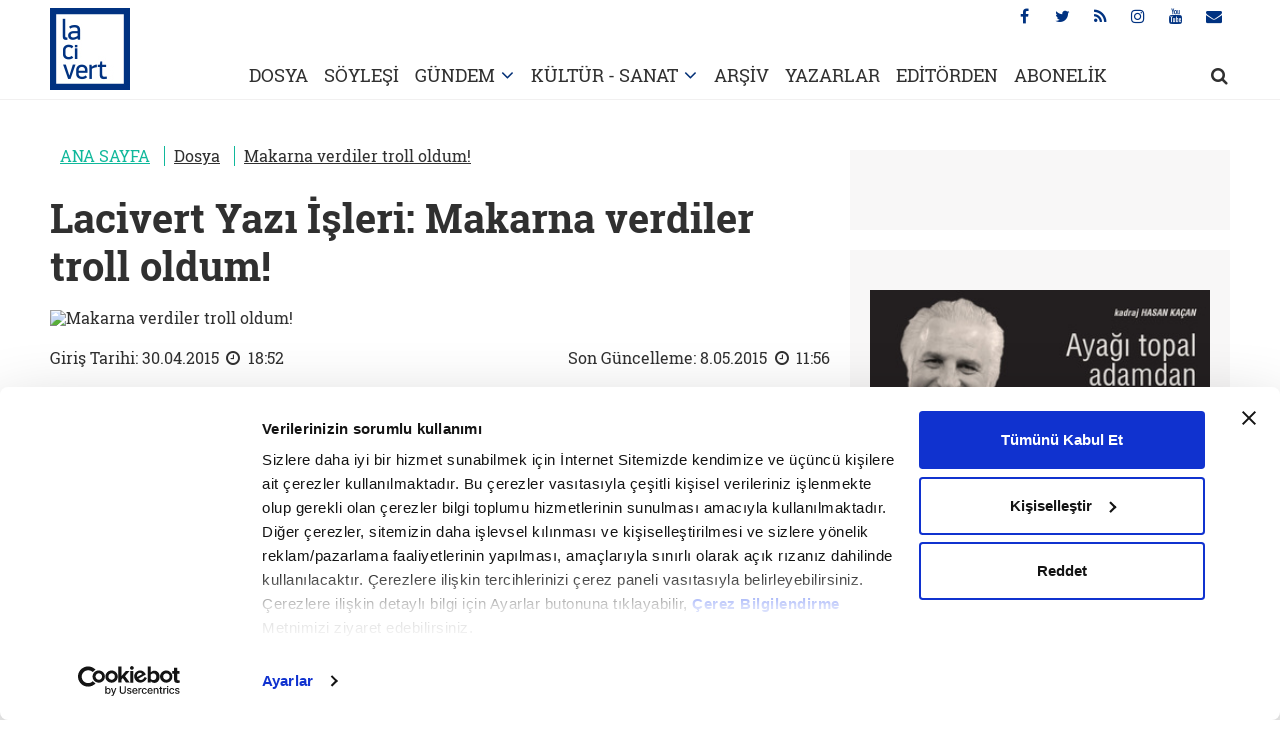

--- FILE ---
content_type: text/html; charset=utf-8
request_url: https://www.lacivertdergi.com/dosya/2015/04/30/makarna-verdiler-troll-oldum
body_size: 17326
content:
<!DOCTYPE html>
<html lang="tr">
<head>
    <meta charset="utf-8">
    <meta name="viewport" content="width=device-width, initial-scale=1.0, maximum-scale=1.0, user-scalable=0" />
    <link rel="dns-prefetch" href="//ia.tmgrup.com.tr">
    <link rel="dns-prefetch" href="//i.tmgrup.com.tr">
    
<title>Makarna verdiler troll oldum! - Lacivert</title> 
 <meta name="Description" content="Mizahı cinsellik, küfür, muhaliflik gibi çizgilerle sınırlayınca diğer söylenenler olmamış gibi gözüküyor. Bu çok dayatmacı bir zihniyet." /> 
 <link rel="amphtml" href="https://www.lacivertdergi.com/dosya/2015/04/30/makarna-verdiler-troll-oldum/amp" /> 
 <meta name="twitter:card" content="summary_large_image" /> 
 <meta name="twitter:site" value="@lacivertdergi" /> 
<meta name="twitter:description" content="Mizahı cinsellik, küfür, muhaliflik gibi çizgilerle sınırlayınca diğer söylenenler olmamış gibi gözüküyor. Bu çok dayatmacı bir zihniyet." /> 
 <meta name="twitter:title" content="Makarna verdiler troll oldum!" /> 
 <meta name="twitter:url" value="https://www.lacivertdergi.com/dosya/2015/04/30/makarna-verdiler-troll-oldum" /> 
 <meta property="og:title" content="Makarna verdiler troll oldum!" /> 
 <meta property="og:type" content="article" /> 
 <meta property="og:site_name" content="lacivert" /> 
 <meta property="og:description" content="Mizahı cinsellik, küfür, muhaliflik gibi çizgilerle sınırlayınca diğer söylenenler olmamış gibi gözüküyor. Bu çok dayatmacı bir zihniyet." /> 
 <meta property="og:image:height" content="" /> 
 <meta property="og:image:width" content="" /> 
 <meta property="og:url" content="https://www.lacivertdergi.com/dosya/2015/04/30/makarna-verdiler-troll-oldum" /> 
 <link rel="canonical" href="https://www.lacivertdergi.com/dosya/2015/04/30/makarna-verdiler-troll-oldum" /> 
 <meta property="fb:pages" content="278556728973529" /> 

    <link rel="stylesheet" type="text/css" href="https://i.tmgrup.com.tr/lacivertdergi/site/v1/c/main.css?v=18393" />
    <script type="text/javascript" src="https://i.tmgrup.com.tr/lacivertdergi/site/v1/j/jquery-3.1.1.min.js?v=18393"></script>
    <script type="text/javascript" src="https://i.tmgrup.com.tr/lacivertdergi/site/v1/j/jquery.cookie.js?v=18393"></script>
    <script type="text/javascript" src="https://i.tmgrup.com.tr/lacivertdergi/site/v1/j/jquery-ui.min.js?v=18393"></script>
    <script type="text/javascript" src="https://i.tmgrup.com.tr/lacivertdergi/site/v1/j/main.js?v=18393"></script>
<link rel="SHORTCUT ICON" href="https://i.tmgrup.com.tr/lacivertdergi/site/v1/i/favicon.ico?v=18393" type="image/x-icon" />


<!-- HEAD DAC HEAD JS -->

<!-- HEAD DAC HEAD JS -->

<script type="text/javascript" src="https://i.tmgrup.com.tr/tmd-consent/j/tmdconsent-v2.2.js"></script>
    
    


        <script type="application/ld+json">
            {
            "@context":"https://schema.org",
            "@type":"NewsArticle",
            "inLanguage":"tr-TR",
            "genre":"news",
            "articleSection":"Dosya",
            "headline":"Makarna verdiler troll oldum!",
            "alternativeHeadline":"Makarna verdiler troll oldum!",
            "dateCreated":"2015-04-30T00:00:00+03:00",
            "datePublished":"2015-04-30T00:00:00+03:00",
            "dateModified":"2015-05-08T11:56:22+03:00",
            "image":{"@type":"ImageObject","url":	"","width":"800","height":"450"},
            "description":"Biz 100 yıldan fazladır kendimizi izah etmeye çalışıyoruz. Karşımızda ise 100 yıldır her tür gücü elinde tutan bir güruh var. Baskın karakterler. Mizah, tiyatro hepsi ellerinde. Fakat makul bir dilden anlamıyorlar. Bir anda kendilerine karşı mizahi bir dil oluşturunca şaşırdılar, buna hazırlıklı değillerdi. Hep onlar söyleyecek biz açıklayacağız, buna alışmışlar.",
            "articleBody":"Son zamanların en çok konuşulan ve güldüren ünlü trolleri, diğer bir ifadeyle Twitter fenomenleri Ölüm Var Hacı, Ömerico Vespucci, Timar, Makarnacı ve Detroitli Kızıl'ı Lacivert'in yuvarlak masa sohbetine konuk ettik. Birbirleriyle nasıl tanıştıklarından espri yaparken otosansür uygulayıp uygulamadıklarına kadar pek çok şeyi sorduk. Mizahın tek taraflı ele alınmasına karşı çıkan fenomenler, Twitter'da mizahın kaostan beslendiğini de itiraf ediyorlar. Gezici gençliğin Atatürk'le alay edemediğini, saldırarak, küfrederek mizah yapmanın daha kolay olduğunu söylüyorlar. Ak troll denenler sizler misiniz? ÖVH: Hayır, biz eski trollerdeniz. Hani Gezi'de bir anda ortaya çıkanlardan değil misiniz? ÖVH: Hayır, bizim çok evvelden trollük vukuatlarımız var. Önce Atatürk ile ilgili tweetler atarak başlamıştık. Timar'la beraber ceza alacak mıyız diye yapıyorduk. Hatta hatırlarsınız, Atatürk bir 'caps'de bilgisayar başında, 'İsmet, geçmişi nereden siliyorduk lan?' diyor. Bu capsler önce bizim cenahta yayıldı. İlk duyulan trollük hadisemiz ise şöyle oldu. 'TBMM'nin altında tünel açıyorlar, Atatürk'e ulaşacaklar' diye bir haber yaydık. Ve bu tweetleri olmayan bir habere dayandırdık. Haberin içinde Atatürk mermer bir yerde yatıyor filan diyor. Biz de bu haberle dalga geçiyorduk aslında. Ama bir hayli etki yaptı, Milletvekilleri çıkıp canlı yayında açıklama yaptı, sonra o gün 300 kadar kişi Anıtkabir'e yürüdü. Ama isminiz daha ziyade Gezi sonrası dönemde duyuldu değil mi? Timar: Biz Taksim'de Gezi zamanı gusül vaazı verdik. Bazı insanlar bunu o an anlayamadı, bazı insanlar bunun trollük olduğunu hiçbir zaman anlayamadı. İnsanlar çok korkmuştu, Taksim'i girilmez bir yer sanıyorlardı. Yurt dışında olan arkadaşlarımız ülke yanıyormuş diye bizi arıyorlardı. Biz de Taksim'e gittik, İhsan Eliaçık bir evvelki cuma, namaz kıldırmıştı. O hafta biz de gidip gusül vaazı verdik. Sonuçta TOMA var, su var, gusül neden olmasın dedik. Ne dediğimizi anlayınca 1000 kadar kişi bizi Kabataş'a kadar kovaladı. ÖVH: Bu hafta cumayı biz kıldıracağız diye bir laf da çıkarmıştık. Herkes bizi antikapitalist zannetti. Sonuç olarak beş Müslüman genç, en alevli dönemlerinde Taksim'e gittik ve bir şey olmadı, biraz da insanlara bunu göstermek istedik. Peki tanışıyor muydunuz hepiniz birbirinizle? ÖVH: Biz başlarda sadece Muvahhidzade ve Timar'la tanışıyorduk. Sonra zamanla tanıştık diğerleriyle. Sizi ne bir araya getirdi peki? Mesajınız nedir, neyi değiştirmek istiyorsunuz? Ömeriko: Biz 100 yıldan fazladır kendimizi izah etmeye çalışıyoruz. Karşımızda ise 100 yıldır her tür gücü elinde tutan bir güruh var. Baskın karakterler. Mizah, tiyatro hepsi ellerinde. Fakat makul bir dilden anlamıyorlar. Bir anda kendilerine karşı mizahi bir dil oluşturunca şaşırdılar, buna hazırlıklı değillerdi. Hep onlar söyleyecek biz açıklayacağız, buna alışmışlar. Makarnacı: Evet, yani bir anda gusül vaazı gibi bir şey çıkınca karşılarına ne yapacaklarını bilemediler. Şaka mı gerçek mi? ÖVH: Biz hep müdafaada kalmaya alışmışız. Bu alanda nasıl bir fark oluşturdunuz? Makarnacı: Bizden evvel mizah yapanlar vardı elbette. Belki bu derece dalga geçmiyorlardı. Bizim camia genellikle kaos durumlarında yapıcı olmaya çalışır. ÖVH: Bizim yaptığımız daha ziyade anlık olaylara tepki vermek. Gündeme dair durum tespiti, durum mizahı. Timar: Biz adeta kaostan besleniyoruz. :) Türkiye'de kaosun olmadığı gün yok gibi. Makarnacı: Malzeme var da bizde özgüven yoktu. ÖVH: İçinde bulunduğumuz mecra ile ilgili başka sıkıntılar var, özgüven yetmiyor. Sonuçta bir kimliğin arkasında yazıyorsun, bir sene sonra o kimliği kullanmak isteyecek misin? Her şey çok hızlı değişiyor, bu alanda da var olmak kolay değil. Timar: Ben mesela evde kendi kendime tweet atıyordum, fenomen olduğumu bilmiyordum, insanlar yazdıklarımı beğenmiş, benim bir fikrim yok. Eskiden caps vardı, şimdi vine var. Bu trendleri kim belirliyor, yurt dışı ile etkileşim nasıl? Ömeriko: Eskiden kırmızı şeritler vardı. 2010'dan sonra, şeritler arasına yazı yazılıyordu, sonra capse döndü. ÖVH: Sanal alemde her trend çok hızlı yayılıyor, bir bakıyorsunuz içindesiniz. Şu orantısız zekâları ile övülen, parlak Türkiye'nin harika geleceği Gezici gençlerin mizahı hakkında ne düşünüyorsunuz? Makarnacı: Komik bulduk, sloganik ve bayağı. Ömeriko: Saldırarak ve muhalif olarak mizah yapmak çok kolay. Biz din üzerinden mizah yapmıyoruz, küfür etmiyoruz, arada aklıma bazı şeyler geliyor ama yazmıyorum. Detroitli: Din üzerinden mizah yapmak için ille de din dışında olmaya gerek yok. Kendimizi eleştirdiğimiz çok oluyor, ninelerimiz, dedelerimiz bence malzeme bol. Ömeriko: Ama bunu yaptığımız zaman mahalle baskısı daha fazla, yanlış anlaşılmaya müsait. ÖVH: Ama Gezi'nin çocukları da Atatürk ile dalga geçemiyor. Bize dindar oldukları için mizah yapamıyor diyorlar, hâlbuki mizahı belli kalıba sokmuşsun ondan olmadığını düşünüyorsun. Twitter'a varana kadar Anadolu'da ne örnekler var. Geçen gün Trabzon'da bir tabela gördüm, gideceğimiz yerin tabelası için '200 m. geride' yazıyordu, bu başlı başına çok komik bir şey. Ömeriko: Bazen şöyle şeyler oluyor, hava durumu ile ilgili espri yapıyorum, insanlar tepki veriyor, hâlbuki orada niyet hava durumundan çıkan insan hallerini irdelemek. Makarnacı: Mizahı cinsellik, küfür, muhaliflik gibi çizgilerle sınırlayınca diğer söylenenler olmamış gibi gözüküyor. Bu çok dayatmacı bir zihniyet. ÖVH: Hani hep diyoruz ya bizim cenahta mizah dergileri satmıyor. Çizer az bir kere, düzenli dergi alıp okuma alışkanlığı yok. Belki de karikatür dergisi üzerinden mizah bizim yapımıza uygun değil. Espri yapamadığımız zamanlar da oluyor ama çizgi var, bir organizasyon eksikliği demek ki, sonuçta bu alanda da Asım Gültekin'in verdiği bir emek var. Oturmayan konuda problem nedir peki? Ömeriko: Bir nesilden diğer nesle bunu dert edecek, bir yerden bir yere getirecek insanlar olması gerekir. Biz çoğunlukla bu tarz konuları lüzumsuz bulduk. Bir pratiklik geliştiremedik. Timar: Ustura dergisi ilgisizlikten kapandı diye biliyorum. Mizahi açıdan güçlü olduklarını biliyorum. Biraz şöyle bir durum var, 90'larda çok güçsüzdük, çaresizlik vardı, espriyi güçsüz olanlar yapar. Şimdi güç bizde ama bu sefer de şöyle bir durum var, çok fazla üzerimize geliniyor. Güçsüzlük değil ama resmen elverişli bir ortam var. Toptan bir saldırı halindeyiz, bu da bize mizahi açıdan bir ivme kazandırıyor. Ama karikatür konusunda kendimizi geliştiremiyoruz. Siz mizah alanlarına sadece politik açıdan mı bakıyorsunuz, yani bir kriz çıkar biz de algı oluştururuz? Ömeriko: O kadar çok alanda yazıp çizdik ki, mesela bizim camiada bir türlü oturmayan kadın-erkek ilişkileri üzerine, evlilik mizahı yaptık. Hayatın her alanı üzerine söz söylüyoruz aslında, kendimizle de dalga geçiyoruz. Makarnacı: Bazen çok ahlakçı takipçiler oluyor ve her şeye tepki veriyorlar. Her yazdığımızı gerçeklik gibi görüyorlar. Twitter kapatıldığında ne yaptınız? Timar: Twitter kapatılınca ben şöyle bir tweet attım: 'Siz de her şeye muhalefet olmayın kardeşim. Biraz alttan alın ya. Adam sinirleniyor kapatıyor biz de arada kaynıyoruz.' ÖVH: Ben bi ara çok sevindim, mesaiye ara vermiş gibi. Sık sık AK Parti ile arası iyi olan fenomenler için para aldıkları söyleniyor, siz güçlü olanı mı gözetiyorsunuz? Makarnacı: Ben de ismimi buna göre koydum zaten. Bana makarna verdiler, troll oldum. ÖVH: Ben hâlâ fakirim, para verdilerse bana gelmedi. :) Detroitli: Bunu başka gençler yapınca devrimci çiçek çocuk oluyorlar, bizim çocuklar yapınca para almış oluyor. Sanki siyasi tercih yapmak suçmuş veya muhalif olanların siyasi tercihleri yokmuş gibi. Ömeriko: Gerçi artık bize Ak troll diyen bir cemaatçiler kaldı, onların da mizah yeteneği çok gelişkin değil. Makarnacı: Makarna, kömür nerede, ben orada. Budur yani. Mizah dergilerinde uzun soluklu işlere, düzenli bir şeylere el atmayı düşünüyor musunuz? ÖVH: Biz uzun metinde kötüyüz, düzenli olamayabiliriz. Timar: Parti para veriyor ya, çalışıp ne yapalım? Makarnacı: Zorunda olmak orijinalliği yitirmeye sebep oluyor, şu kadar saatte bu işi yapacaksın, zor bir şey. ÖVH: Biz mizah dergilerinden birkaçına aklımıza espri gelince söyleme sözü verdik. Görev bilinci bizi köreltir diyorsunuz yani? ÖVH: Bizde çok anlık gelişiyor her şey. Bir gün At Pazarı'nda oturuyorduk, canımız sıkıldı, Süleyman Demirel öldü diye haber yaydık, başsağlığı diledik. NTV, CNN son dakika olarak girdi haberi. Ölmediğine dair açıklama yapıldı sonra. Bunlar çok anlık şeyler. Bu tarz trollükler Twitter'ın inandırıcılığını öldürdü ama Gezi zamanı tankın üzerinden geçtiği kızın görüntüsü gerçek ve saygın isimler tarafından RT edilmişti, bugün inanan olur mu bunlara? Timar: Şu an yapsak kimse inanmaz tabii. ÖVH: Ama biz Twitter'da bir tek böyle şeyler yapmıyoruz. Mesela o Rabia işaretini biz çizdik. Sarı siyah olan. Miting organizasyonuna ve insanların bilinçlenmesine sebep olduk, hatta Müslüman kardeşler bizimle iletişim kurdu. Sonra Zekeriya Öz hakkımızda dava açtı, devletin kaynağını terörist gruplara kullandırıyormuşuz diye. Yok canım, Zekeriya Öz de sizi mi trollemiş? ÖVH: Yok, maalesef bu gerçek. Mizah yapamadığınız alanları söylediniz, o alanlar neler? Timar: Somali üzerine mizah yapamazsınız mesela. Ciddi meselelerde ciddi tweetler atıyoruz. Ben Charlie Hebdo'da çok sinirlendim, tweet atamadım. ÖVH: Ben kaosu seviyorum. Küfür etmeden girişiyoruz bazen. Bazen bize mention atıyorlar, onu kim yapıyorsa tepki alacağını bile bile yapıyor. O tarz durumlarda birimiz RT yapıyor, diğerlerimiz de konuya giriyor. Ömeriko: Bilinip tanındıkça birileri bizden fikir önderi gibi davranmamızı bekliyor. Yok o öyle değil, bu böyle olmaz, toplumu yönlendirdiğimiz düşünülüyor. Tabii Detroitli Kızıl'ın Ekşi Sözlük'ten beri gelen bir otoritesi var, biraz daha kıdemli sayılır, sen hangi alanlardasın, tepki alıyor musun? Detroitli: Beni biraz kabullendiler galiba, Kemalist trollerle çok dalga geçiyorum ben, rahat rahat yazıyorum, bir şey de olmuyor. Otosansür var mı? Ömeriko: Benim kendi vicdanım var. Ama gelenekçi gruba da çok tepki vermem. Timar: Elalem ne der diye düşünmem. Ben zaten Çin'den geldim, cemaatte idim eskiden, sonra bir anda ortada kaldım, bazı şeyleri atlamışım. Mesela bir kere İsmailağa cemaatinin ismiyle dalga geçtim, pide salonu ismine benziyor diye. İsmailağa cemaatinin etkinliğinden haberim yoktu, böylece öğrenmiş oldum. AK Parti'yi eleştiriyor musunuz? Ömeriko: Biz dönemsel tepkiler vermiyoruz, reisi seviyoruz ama AK Parti saçmalarsa onu da eleştiririz. ÖVH: Bazen AK Partililerden de tepki aldığımız oluyor, karşıt diye. Biz kuru kuruya muhalif olmayı uygun bulmuyoruz. Eğer biri eleştirecekse benim eleştirmem daha doğru değil mi, en azından düşmanca davranmıyorum. Beni dikkate almak daha önemli olur. Timar: Bence biz her türlü takılıyoruz. Genellikle dinî konularda tepki alıyorum, siyasi meselelerde her şeyi yaptığım oldu, Erdoğan capsleri de yaptım. Çok teşekkür ederiz.",
            "keywords":"",
           "wordCount":"1520",
           "mainEntityOfPage":{"@type":"WebPage","@id":"https://www.lacivertdergi.com/dosya/2015/04/30/makarna-verdiler-troll-oldum"},
            "isFamilyFriendly":"True",
            "typicalAgeRange":"7-",
                  "author":{"@type":"Person", "url":"https://www.lacivertdergi.com", "name":"www.lacivertdergi.com"},
            "publishingPrinciples":"https://www.lacivertdergi.com/gizlilik-bildirimi",
            "publisher":{"@type":"Organization","name":"www.lacivertdergi.com","logo":{"@type":"ImageObject","url":"","width":"200","height":"60"}}
            }
        </script>
<script type="application/ld+json">
    {
    "@context":"https://schema.org"
    ,"@type":"Organization"
    ,"image":{"@type":"ImageObject","url":	"","width":"200","height":"60"}
    ,"url":"https://www.lacivertdergi.com"
    ,"sameAs":[""
    ,""]
    ,"name":"Lacivert Dergi"
    ,"address":
    {"@type":"PostalAddress"
    ,"addressLocality":""
    ,"addressCountry":"TR"
    ,"postalCode":""
    ,"streetAddress":""}
    ,"telephone":""
    ,"email":""
    ,"logo":""
    }
</script>




    <link rel="stylesheet" type="text/css" href="https://i.tmgrup.com.tr/lacivertdergi/site/v1/c/detail.css?v=18393" />
    <link rel="stylesheet" type="text/css" href="https://i.tmgrup.com.tr/lacivertdergi/site/v1/c/jquery-ui.css?v=18393" />

    


<script type="text/javascript">
var GlobalVariables = {
    Section: "dosya",
    PageType: "HaberDetay",
    HasMobile: false,
    ImageServer: "https://i.tmgrup.com.tr/lacivertdergi/site/v1",
    DateForUrl: "/2015/04/30",
    LazyLoadImage: "[data-uri]"
};
</script>

    


    <script type="text/javascript">
        if (typeof GlobalVariables === 'undefined')
            GlobalVariables = {};

            
                GlobalVariables.CustomDimensions = {
  "dimension1": "Dosya",
  "dimension2": "bdd7db98-ba84-4b60-b5ec-d12382dcaf2f",
  "dimension3": "30.04.2015",
  "dimension4": "Makarna verdiler troll oldum!",
  "dimension5": "HaberDetay",
  "dimension6": "00000000-0000-0000-0000-000000000000",
  "dimension7": "0",
  "dimension8": "08380730-9236-4239-b9f5-7c7279af8db7"
};
            

        if (typeof GlobalVariables.CustomDimensions === 'undefined')
            GlobalVariables.CustomDimensions = {};

        var _gaParams = {};
        _gaParams.hitType = "pageView";
        _gaParams.location = document.location.href;
        _gaParams.page = document.location.pathname + document.location.search;

        Object.keys(GlobalVariables.CustomDimensions).forEach(function (key) {
            _gaParams[key] = GlobalVariables.CustomDimensions[key];
        });

        try {
            if (typeof tmdCheckConsent === "undefined" || tmdCheckConsent('statistics')) {
                (function (i, s, o, g, r, a, m) {
                    i['GoogleAnalyticsObject'] = r; i[r] = i[r] || function () {
                        (i[r].q = i[r].q || []).push(arguments)
                    }, i[r].l = 1 * new Date(); a = s.createElement(o),
                        m = s.getElementsByTagName(o)[0]; a.async = 1; a.src = g; m.parentNode.insertBefore(a, m)
                })(window, document, 'script', '//www.google-analytics.com/analytics.js', 'ga');

                ga('create', 'UA-1193490-21', 'auto');
                ga('send', _gaParams);
            }
        }
        catch (e)
        {
            console.error(e);
        }
    </script>

    
    <script async src="https://www.googletagmanager.com/gtag/js?id=G-9NZ9C2K8E5"></script>
    <script>
        if (typeof GlobalVariables === 'undefined')
        GlobalVariables = {};

            
                GlobalVariables.CustomDimensions = {
  "dimension1": "Dosya",
  "dimension2": "bdd7db98-ba84-4b60-b5ec-d12382dcaf2f",
  "dimension3": "30.04.2015",
  "dimension4": "Makarna verdiler troll oldum!",
  "dimension5": "HaberDetay",
  "dimension6": "00000000-0000-0000-0000-000000000000",
  "dimension7": "0",
  "dimension8": "08380730-9236-4239-b9f5-7c7279af8db7"
};
            

        if (typeof GlobalVariables.CustomDimensions === 'undefined')
            GlobalVariables.CustomDimensions = {};

        window.dataLayer = window.dataLayer || [];
        function gtag() { dataLayer.push(arguments); }
        gtag('js', new Date());
        gtag('config', 'G-9NZ9C2K8E5', {
            'send_page_view': false
        });

        var _ga4TitleFilter = "";
        var _ga4DocumentTitle = "";

               _ga4DocumentTitle = document.title; 
        sendPageViewGA4(JSON.stringify(GlobalVariables.CustomDimensions) === JSON.stringify({}) ? null : GlobalVariables.CustomDimensions);      
        function sendPageViewGA4(customDimensions, url) {
            try {
                const pageViewData = {
                    'page_title': _ga4DocumentTitle,
                    'page_path': url || document.location.pathname + document.location.search,
                    'send_to': 'G-9NZ9C2K8E5'
                };

                if (customDimensions) {
                    for (let i = 1; i <= Object.keys(customDimensions).length; i++) {
                        pageViewData['cd' + i] = customDimensions['dimension' + i] || customDimensions['cd' + i] || '';
                    }
                }
                gtag('event', 'page_view', pageViewData);
            } catch (e) {
                console.error(e);
            }
        }
        function sendActionGA4(eventCategory, eventAction, eventLabel, value, cdList) {
            try {
                const actionData = {
                    'page_title': _ga4DocumentTitle,
                    'page_path': document.location.pathname + document.location.search,
                    'send_to': 'G-9NZ9C2K8E5',
                    'event_category': eventCategory,
                    'event_label': eventLabel
                };
                if (value !== undefined && value !== null) {
                    actionData['value'] = value;
                }
                if (cdList) {
                    for (let i = 1; i <= Object.keys(cdList).length; i++) {
                        actionData['cd' + i] = cdList[i] || '';
                    }
                }
                gtag('event', eventAction, actionData);
            } catch (e) {
                console.error(e);
            }
        }
    </script>

    
                    <script type="text/javascript">
                        <!--//--><![CDATA[//><!--
                         if(typeof tmdCheckConsent === 'undefined' || tmdCheckConsent('statistics')){ 
                        var gemiusIds = { Web: 'zUdF1KeP2Zyv33_d4mYMLmaz7AmZf1ALjAY6Ub2WbBz.U7', Mobile: 'zUdF1KeP2Zyv33_d4mYMLmaz7AmZf1ALjAY6Ub2WbBz.U7' };
                        var pp_gemius_identifier = (deviceInfo.isMobile ? gemiusIds.Mobile : gemiusIds.Web);
                        var gemius_disable_back_cache_hits = true;
                        // lines below shouldn't be edited
                        function gemius_pending(i) { window[i] = window[i] || function() {var x = window[i+'_pdata'] = window[i+'_pdata'] || []; x[x.length]=arguments;};};
                        gemius_pending('gemius_hit'); gemius_pending('gemius_event'); gemius_pending('pp_gemius_hit'); gemius_pending('pp_gemius_event');
                        (function(d,t) {try {var gt=d.createElement(t),s=d.getElementsByTagName(t)[0],l='http'+((location.protocol=='https:')?'s':''); gt.setAttribute('async','async');
                        gt.src=l+'://tr.hit.gemius.pl/xgemius.js'; s.parentNode.insertBefore(gt,s);} catch (e) {}})(document,'script'); } 
                        //--><!]]>
                    </script>
</head>
<body class="main">
    <div class="opacity-bg"></div>
    <header class="advertControlArea">
    <div class="container">
        <div class="row">
            <div class="col-sm-12">
                <h1 class="main-logo"><a href="/"><img src="https://i.tmgrup.com.tr/lacivertdergi/site/v1/i/lacivert-logo.jpg?v=18393" alt="Lacivert Dergi"></a></h1>
                <ul class="social-menu">
                    <li><a href="https://www.facebook.com/lacivertdergi" target="_blank"><i class="fa fa-facebook" aria-hidden="true"></i></a></li>
                    <li><a href="https://twitter.com/lacivert_dergi"  target="_blank"><i class="fa fa-twitter" aria-hidden="true"></i></a></li>
                    <li><a href="/rss-bilgi"  target="_blank"><i class="fa fa-rss" aria-hidden="true"></i></a></li>
                    <li><a href="https://www.instagram.com/lacivertdergi/"  target="_blank"><i class="fa fa-instagram" aria-hidden="true"></i></a></li>
                    <li><a href="https://www.youtube.com/channel/UCbsWUwZc8hM_WK3JIZE7gxQ"  target="_blank"><i class="fa fa-youtube" aria-hidden="true"></i></a></li>
                    <li title="Abone Ol"><a href="https://www.turkuvazabone.com/lacivert-dergisi.html"><i class="fa fa-envelope" aria-hidden="true"></i></a></li>
                </ul>
                <ul class="main-menu">

                    <li><a href="/dosya">DOSYA</a></li>

                    <li><a href="/soylesi">SÖYLEŞİ</a></li>

                    <li class="drop-arrow">
                        <a href="/gundem">GÜNDEM</a>
                        <div class="dropdown">
                            <div class="dropdown-content">
                                <a href="/gundem/turkiye">TÜRKİYE</a>
                                <a href="/gundem/dunya">DÜNYA HABER -PORTRE</a>
                                <a href="/gundem/makaleler">MAKALE</a>
                            </div>
                        </div>
                    </li>


                    <li class="drop-arrow">
                        <a href="/kultur">KÜLTÜR - SANAT</a>
                        <div class="dropdown">
                            <div class="dropdown-content">
                                <a href="/kultur/asabi-astrolog">ASABİ ASTROLOG</a>
                                <a href="/kultur/kitap">KİTAP</a>
                                <a href="/kultur/sinema">SİNEMA</a>
                            </div>
                        </div>
                    </li>
                    <li><a href="/arsiv">ARŞİV</a></li>
                    <li><a href="/yazarlar">YAZARLAR</a></li>

                        <li><a href="/editorden">EDİTÖRDEN</a></li>

                    <li><a href="https://www.turkuvazabone.com/" target="_blank">ABONELİK</a></li>
                    <li class="search">
                        <a href="javascript:;" onclick="setTimeout(function () { document.getElementById('txtHeaderSearch').focus(); },500)"><i class="fa fa-search" aria-hidden="true"></i></a>
                        <div class="search-content">
                            <div class="container">
                                <div class="row">
                                    <div class="col-sm-1"></div>
                                    <div class="col-sm-11">
                                        <div class="search-open">
                                            <input type="text" placeholder="Lacivert’te ara..." id="txtHeaderSearch" onkeydown="if(event.keyCode==13) HeaderQuickSearch();">
                                            <a href="javascript:;"><i class="fa fa-times" aria-hidden="true"></i></a>
                                        </div>
                                    </div>
                                </div>
                            </div>
                        </div>
                    </li>
                </ul>
                <a href="javascript:;" class="mobile-menu">
                    <i class="fa fa-bars" aria-hidden="true"></i>
                    <i class="fa fa-times" aria-hidden="true"></i>
                </a>
            </div>

        </div>
    </div>
</header>

    <div class="billBoardFrame">
        
    </div>

    
        <div class="container" id="infiniteContainer">
                <input id="hdNameForUrl" type="hidden" value="dosya" />
                <input type="hidden" name="CategoryId" value="f3779a4a-3299-4de3-b7f2-a28063457e8e" />



<div class="row detail" id="infiniteNews" data-index="1">
    <div class="col-md-8">
        <input type="hidden" name="CategoryId" value="f3779a4a-3299-4de3-b7f2-a28063457e8e" />
        <input type="hidden" name="ArticleTitle" value="Makarna verdiler troll oldum!" />
        <input type="hidden" name="ArticleId" value="bdd7db98-ba84-4b60-b5ec-d12382dcaf2f" />
        <input type="hidden" name="CategoryId" value="f3779a4a-3299-4de3-b7f2-a28063457e8e" />
        <input type="hidden" name="Url" value="/dosya/2015/04/30/makarna-verdiler-troll-oldum" />
        <input type="hidden" name="Section" value="dosya" />
        <div class="detail-left" id="divDetailNews" data-index="1" data-article-id="bdd7db98-ba84-4b60-b5ec-d12382dcaf2f">
            





    <script type="application/ld+json">
        {
        "@context": "https://schema.org",
        "@type": "BreadcrumbList",
        "itemListElement": [
            
                {
                "@type": "ListItem",
                "position": 1,
                "name": "ANA SAYFA",
                "item": "https://www.lacivertdergi.com/"
                }
            
                ,
            
                {
                "@type": "ListItem",
                "position": 2,
                "name": "Dosya",
                "item": "https://www.lacivertdergi.com/dosya"
                }
            
                ,
            
                {
                "@type": "ListItem",
                "position": 3,
                "name": "Makarna verdiler troll oldum!",
                "item": "https://www.lacivertdergi.com/dosya/2015/04/30/makarna-verdiler-troll-oldum"
                }
            
        ]
        }
    </script>
        <div class="breadcrumb ">
                            <span ><a href="https://www.lacivertdergi.com/" target="_self">ANA SAYFA</a></span>
                            <span ><a href="https://www.lacivertdergi.com/dosya" target="_self">Dosya</a></span>
                            <span ><a href="https://www.lacivertdergi.com/dosya/2015/04/30/makarna-verdiler-troll-oldum" target="_self">Makarna verdiler troll oldum!</a></span>
        </div>






            <h1 style="font-weight:700;">
            Lacivert Yazı İşleri: 
            Makarna verdiler troll oldum!  
            </h1>
            <div class="detail-image">
                        <picture>
                                                            <img class="lazyload" src="https://i.tmgrup.com.tr/i/i.gif" data-src="http://i.tmgrup.com.tr/lacivertdergi/2015/04/30/645x344/1430409305379.jpg" alt="Makarna verdiler troll oldum!">
                        </picture>

            </div>
            <div class="detail-news-date">
                <span>Giriş Tarihi: 30.04.2015 <i class="fa fa-clock-o fa-fw" aria-hidden="true"></i>  18:52</span>
                <span>Son Güncelleme: 8.05.2015 <i class="fa fa-clock-o fa-fw" aria-hidden="true"></i> 11:56</span>
            </div>
            <div class="detail-text-info">

                            <a href="/yazarlar/lacivert/arsiv">
                                Lacivert Yazı İşleri
                            </a>
                
                <span>SAYI:13<b>Mayıs 2015</b></span>
                
            </div>
            <div class="detail-text">
                



<div class="detai-social">
    <ul class="social-media">
        <li class="facebook">
            <a href="javascript:void(0);"
               data-type="facebook"
               data-url="/dosya/2015/04/30/makarna-verdiler-troll-oldum"
               data-title="Makarna verdiler troll oldum!"
               data-image=""
               onclick="SocialMediaShare(this)">
                <i class="fa fa-facebook" aria-hidden="true"></i>
            </a>
        </li>
        <li class="twitter">
            <a href="javascript:void(0);"
               data-type="twitter"
               data-url="/dosya/2015/04/30/makarna-verdiler-troll-oldum"
               data-title="Makarna verdiler troll oldum!"
               data-image=""
               onclick="SocialMediaShare(this)">
                <i class="fa fa-twitter" aria-hidden="true"></i>
            </a>
        </li>
       <li class="instagram">
            <a href="javascript:void(0);"
               data-url="/dosya/2015/04/30/makarna-verdiler-troll-oldum"
               data-type="instagram"
               data-title="Makarna verdiler troll oldum!"
               data-image=""
               onclick="SocialMediaShare(this)">
                <i class="fa fa-instagram" aria-hidden="true"></i>
            </a>
        </li>
        <li class="envelope">
            <a onclick="onForwardPopupClick(event)" href="javascript:;" class="mail" title="Arkadaşına Gönder">
                <i class="fa fa-envelope" aria-hidden="true"></i>
            </a>
        </li>
    </ul>
</div>







                
                <span class="detail-spot">
                    Biz 100 yıldan fazladır kendimizi izah etmeye çalışıyoruz. Karşımızda ise 100 yıldır her tür gücü elinde tutan bir güruh var. Baskın karakterler. Mizah, tiyatro hepsi ellerinde. Fakat makul bir dilden anlamıyorlar. Bir anda kendilerine karşı mizahi bir dil oluşturunca şaşırdılar, buna hazırlıklı değillerdi. Hep onlar söyleyecek biz açıklayacağız, buna alışmışlar.
                </span>

                <div style="text-align: justify;">Son zamanların en çok konuşulan ve güldüren ünlü trolleri, diğer bir ifadeyle <em>Twitter </em>fenomenleri Ölüm Var Hacı, Ömerico Vespucci, Timar, Makarnacı ve Detroitli Kızıl'ı <em>Lacivert</em>'in yuvarlak masa sohbetine konuk ettik. Birbirleriyle nasıl tanıştıklarından espri yaparken otosansür uygulayıp uygulamadıklarına kadar pek çok şeyi sorduk. Mizahın tek taraflı ele alınmasına karşı çıkan fenomenler, <em>Twitter</em>'da mizahın kaostan beslendiğini de itiraf ediyorlar. Gezici gençliğin Atatürk'le alay edemediğini, saldırarak, küfrederek mizah yapmanın daha kolay olduğunu söylüyorlar.</div>
<br />
<em><strong>Ak troll denenler sizler misiniz?</strong></em><br />
<br />
<em><strong>ÖVH</strong></em>: Hayır, biz eski trollerdeniz. <br />
<br />
<strong><em>Hani Gezi'de bir anda ortaya çıkanlardan değil misiniz?</em></strong><br />
<br />
<strong><em>ÖVH: </em></strong>Hayır, bizim çok evvelden trollük vukuatlarımız var. Önce Atatürk ile ilgili tweetler atarak başlamıştık. Timar'la beraber ceza alacak mıyız diye yapıyorduk. Hatta hatırlarsınız, Atatürk bir 'caps'de bilgisayar başında, "İsmet, geçmişi nereden siliyorduk lan?" diyor. Bu capsler önce bizim cenahta yayıldı. İlk duyulan trollük hadisemiz ise şöyle oldu. 'TBMM'nin altında tünel açıyorlar, Atatürk'e ulaşacaklar' diye bir haber yaydık. Ve bu tweetleri olmayan bir habere dayandırdık. Haberin içinde Atatürk mermer bir yerde yatıyor filan diyor. Biz de bu haberle dalga geçiyorduk aslında. Ama bir hayli etki yaptı, Milletvekilleri çıkıp canlı yayında açıklama yaptı, sonra o gün 300 kadar kişi Anıtkabir'e yürüdü. <br />
<br />
<strong><em>Ama isminiz daha ziyade Gezi sonrası dönemde duyuldu değil mi?</em></strong><br />
<br />
<strong><em>Timar: </em></strong>Biz Taksim'de Gezi zamanı gusül vaazı verdik. Bazı insanlar bunu o an anlayamadı, bazı insanlar bunun trollük olduğunu hiçbir zaman anlayamadı. İnsanlar çok korkmuştu, Taksim'i girilmez bir yer sanıyorlardı. Yurt dışında olan arkadaşlarımız ülke yanıyormuş diye bizi arıyorlardı. Biz de Taksim'e gittik, İhsan Eliaçık bir evvelki cuma, namaz kıldırmıştı. O hafta biz de gidip gusül vaazı verdik. Sonuçta TOMA var, su var, gusül neden olmasın dedik. Ne dediğimizi anlayınca 1000 kadar kişi bizi Kabataş'a kadar kovaladı. <br />
<br />
<strong><em>ÖVH</em></strong>: Bu hafta cumayı biz kıldıracağız diye bir laf da çıkarmıştık. Herkes bizi antikapitalist zannetti. Sonuç olarak beş Müslüman genç, en alevli dönemlerinde Taksim'e gittik ve bir şey olmadı, biraz da insanlara bunu göstermek istedik. <br />
<br />
<em><strong>Peki tanışıyor muydunuz hepiniz birbirinizle?</strong></em><br />
<strong><em><br />
ÖVH:</em></strong> Biz başlarda sadece Muvahhidzade ve Timar'la tanışıyorduk. Sonra zamanla tanıştık diğerleriyle.<br />
<br />
<strong><em>Sizi ne bir araya getirdi peki? Mesajınız nedir, neyi değiştirmek istiyorsunuz? </em></strong><br />
<br />
<strong><em>Ömeriko</em></strong>: Biz 100 yıldan fazladır kendimizi izah etmeye çalışıyoruz. Karşımızda ise 100 yıldır her tür gücü elinde tutan bir güruh var. Baskın karakterler. Mizah, tiyatro hepsi ellerinde. Fakat makul bir dilden anlamıyorlar. Bir anda kendilerine karşı mizahi bir dil oluşturunca şaşırdılar, buna hazırlıklı değillerdi. Hep onlar söyleyecek biz açıklayacağız, buna alışmışlar.<br />
<br />
<strong><em>Makarnacı</em></strong>: Evet, yani bir anda gusül vaazı gibi bir şey çıkınca karşılarına ne yapacaklarını bilemediler. Şaka mı gerçek mi?<br />
<br />
<em><strong>ÖVH</strong></em>: Biz hep müdafaada kalmaya alışmışız. <br />
<br />
<em><strong>Bu alanda nasıl bir fark oluşturdunuz?</strong></em><br />
<br />
<em><strong>Makarnacı</strong></em>: Bizden evvel mizah yapanlar vardı elbette. Belki bu derece dalga geçmiyorlardı. Bizim camia genellikle kaos durumlarında yapıcı olmaya çalışır. <br />
<br />
<strong><em>ÖVH</em></strong>: Bizim yaptığımız daha ziyade anlık olaylara tepki vermek. Gündeme dair durum tespiti, durum mizahı. <br />
<br />
<em><strong>Timar: </strong></em>Biz adeta kaostan besleniyoruz. :)<br />
<br />
<strong><em>Türkiye'de kaosun olmadığı gün yok gibi. </em></strong><br />
<br />
<strong><em>Makarnacı</em></strong>: Malzeme var da bizde özgüven yoktu.<br />
<br />
<em><strong>ÖVH</strong></em>: İçinde bulunduğumuz mecra ile ilgili başka sıkıntılar var, özgüven yetmiyor. Sonuçta bir kimliğin arkasında yazıyorsun, bir sene sonra o kimliği kullanmak isteyecek misin? Her şey çok hızlı değişiyor, bu alanda da var olmak kolay değil. <br />
<br />
<strong><em>Timar</em></strong>: Ben mesela evde kendi kendime tweet atıyordum, fenomen olduğumu bilmiyordum, insanlar yazdıklarımı beğenmiş, benim bir fikrim yok. <br />
<br />
<strong><em>Eskiden caps vardı, şimdi vine var. Bu trendleri kim belirliyor, yurt dışı ile etkileşim nasıl? </em></strong><br />
<br />
<em><strong>Ömeriko</strong></em>: Eskiden kırmızı şeritler vardı. 2010'dan sonra, şeritler arasına yazı yazılıyordu, sonra capse döndü. <br />
<br />
<em><strong>ÖVH</strong></em>: Sanal alemde her trend çok hızlı yayılıyor, bir bakıyorsunuz içindesiniz.<br />
<br />
<strong><em>Şu orantısız zekâları ile övülen, parlak Türkiye'nin harika geleceği Gezici gençlerin mizahı hakkında ne düşünüyorsunuz?</em></strong><br />
<br />
<em><strong>Makarnacı</strong></em>: Komik bulduk, sloganik ve bayağı.<br />
<br />
<strong><em>Ömeriko</em></strong>: Saldırarak ve muhalif olarak mizah yapmak çok kolay. Biz din üzerinden mizah yapmıyoruz, küfür etmiyoruz, arada aklıma bazı şeyler geliyor ama yazmıyorum. <br />
<br />
<em><strong>Detroitli</strong></em>: Din üzerinden mizah yapmak için ille de din dışında olmaya gerek yok. Kendimizi eleştirdiğimiz çok oluyor, ninelerimiz, dedelerimiz bence malzeme bol. <br />
<br />
<strong><em>Ömeriko</em></strong>: Ama bunu yaptığımız zaman mahalle baskısı daha fazla, yanlış anlaşılmaya müsait. <br />
<br />
<strong><em>ÖVH</em></strong>: Ama Gezi'nin çocukları da Atatürk ile dalga geçemiyor. Bize dindar oldukları için mizah yapamıyor diyorlar, hâlbuki mizahı belli kalıba sokmuşsun ondan olmadığını düşünüyorsun. <em>Twitter</em>'a varana kadar Anadolu'da ne örnekler var. <br />
<br />
<strong><em>Geçen gün Trabzon'da bir tabela gördüm, gideceğimiz yerin tabelası için '200 m. geride' yazıyordu, bu başlı başına çok komik bir şey. </em></strong><br />
<br />
<strong><em>Ömeriko</em></strong>: Bazen şöyle şeyler oluyor, hava durumu ile ilgili espri yapıyorum, insanlar tepki veriyor, hâlbuki orada niyet hava durumundan çıkan insan hallerini irdelemek. <br />
<br />
<em><strong>Makarnacı</strong></em>: Mizahı cinsellik, küfür, muhaliflik gibi çizgilerle sınırlayınca diğer söylenenler olmamış gibi gözüküyor. Bu çok dayatmacı bir zihniyet.<br />
<br />
<em><strong>ÖVH</strong></em>: Hani hep diyoruz ya bizim cenahta mizah dergileri satmıyor. Çizer az bir kere, düzenli dergi alıp okuma alışkanlığı yok. Belki de karikatür dergisi üzerinden mizah bizim yapımıza uygun değil. Espri yapamadığımız zamanlar da oluyor ama çizgi var, bir organizasyon eksikliği demek ki, sonuçta bu alanda da Asım Gültekin'in verdiği bir emek var. <br />
<br />
<em><strong>Oturmayan konuda problem nedir peki?</strong></em><br />
<br />
<em><strong>Ömeriko</strong></em>: Bir nesilden diğer nesle bunu dert edecek, bir yerden bir yere getirecek insanlar olması gerekir. Biz çoğunlukla bu tarz konuları lüzumsuz bulduk. Bir pratiklik geliştiremedik.<br />
<br />
<em><strong>Timar</strong></em>: <em>Ustura</em> dergisi ilgisizlikten kapandı diye biliyorum. Mizahi açıdan güçlü olduklarını biliyorum. Biraz şöyle bir durum var, 90'larda çok güçsüzdük, çaresizlik vardı, espriyi güçsüz olanlar yapar. Şimdi güç bizde ama bu sefer de şöyle bir durum var, çok fazla üzerimize geliniyor. <br />
<br />
Güçsüzlük değil ama resmen elverişli bir ortam var. Toptan bir saldırı halindeyiz, bu da bize mizahi açıdan bir ivme kazandırıyor. Ama karikatür konusunda kendimizi geliştiremiyoruz. <br />
<br />
<strong><em>Siz mizah alanlarına sadece politik açıdan mı bakıyorsunuz, yani bir kriz çıkar biz de algı oluştururuz?</em></strong><br />
<br />
<strong><em>Ömeriko</em></strong>: O kadar çok alanda yazıp çizdik ki, mesela bizim camiada bir türlü oturmayan kadın-erkek ilişkileri üzerine, evlilik mizahı yaptık. Hayatın her alanı üzerine söz söylüyoruz aslında, kendimizle de dalga geçiyoruz.<br />
<br />
<strong><em>Makarnacı</em></strong>: Bazen çok ahlakçı takipçiler oluyor ve her şeye tepki veriyorlar. Her yazdığımızı gerçeklik gibi görüyorlar.<br />
<br />
<strong><em>Twitter kapatıldığında ne yaptınız? </em></strong><br />
<br />
<em><strong>Timar</strong></em>: <em>Twitter</em> kapatılınca ben şöyle bir tweet attım: "Siz de her şeye muhalefet olmayın kardeşim. Biraz alttan alın ya. Adam sinirleniyor kapatıyor biz de arada kaynıyoruz."<br />
<br />
<strong><em>ÖVH</em></strong>: Ben bi ara çok sevindim, mesaiye ara vermiş gibi. <br />
<br />
<em><strong>Sık sık AK Parti ile arası iyi olan fenomenler için para aldıkları söyleniyor, siz güçlü olanı mı gözetiyorsunuz?</strong></em><br />
<br />
<em><strong>Makarnacı</strong></em>: Ben de ismimi buna göre koydum zaten. Bana makarna verdiler, troll oldum.<br />
<br />
<strong><em>ÖVH</em></strong>: Ben hâlâ fakirim, para verdilerse bana gelmedi. :)<br />
<br />
<em><strong>Detroitli</strong></em>: Bunu başka gençler yapınca devrimci çiçek çocuk oluyorlar, bizim çocuklar yapınca para almış oluyor. Sanki siyasi tercih yapmak suçmuş veya muhalif olanların siyasi tercihleri yokmuş gibi. <br />
<br />
<em><strong>Ömeriko</strong></em>: Gerçi artık bize Ak troll diyen bir cemaatçiler kaldı, onların da mizah yeteneği çok gelişkin değil. <br />
<br />
<em><strong>Makarnacı</strong></em>: Makarna, kömür nerede, ben orada. Budur yani. <br />
<br />
<em><strong>Mizah dergilerinde uzun soluklu işlere, düzenli bir şeylere el atmayı düşünüyor musunuz?</strong></em><br />
<br />
<strong><em>ÖVH</em></strong>: Biz uzun metinde kötüyüz, düzenli olamayabiliriz.<br />
<br />
<strong><em>Timar</em></strong>: Parti para veriyor ya, çalışıp ne yapalım?<br />
<br />
<em><strong>Makarnacı</strong></em>: Zorunda olmak orijinalliği yitirmeye sebep oluyor, şu kadar saatte bu işi yapacaksın, zor bir şey. <br />
<br />
<em><strong>ÖVH</strong></em>: Biz mizah dergilerinden birkaçına aklımıza espri gelince söyleme sözü verdik. <br />
<br />
<strong><em>Görev bilinci bizi köreltir diyorsunuz yani?</em></strong><br />
<br />
<strong><em>ÖVH</em></strong>: Bizde çok anlık gelişiyor her şey. Bir gün At Pazarı'nda oturuyorduk, canımız sıkıldı, Süleyman Demirel öldü diye haber yaydık, başsağlığı diledik. <em>NTV, CNN </em>son dakika olarak girdi haberi. Ölmediğine dair açıklama yapıldı sonra. Bunlar çok anlık şeyler.<br />
<br />
<strong><em>Bu tarz trollükler Twitter'ın inandırıcılığını öldürdü ama Gezi zamanı tankın üzerinden geçtiği kızın görüntüsü gerçek ve saygın isimler tarafından RT edilmişti, bugün inanan olur mu bunlara?</em></strong><br />
<br />
<em><strong>Timar</strong></em>: Şu an yapsak kimse inanmaz tabii.<br />
<br />
<strong><em>ÖVH</em></strong>: Ama biz <em>Twitter</em>'da bir tek böyle şeyler yapmıyoruz. Mesela o Rabia işaretini biz çizdik. Sarı siyah olan. Miting organizasyonuna ve insanların bilinçlenmesine sebep olduk, hatta Müslüman kardeşler bizimle iletişim kurdu. Sonra Zekeriya Öz hakkımızda dava açtı, devletin kaynağını terörist gruplara kullandırıyormuşuz diye.<br />
<br />
<em><strong>Yok canım, Zekeriya Öz de sizi mi trollemiş?</strong></em><br />
<br />
<em><strong>ÖVH</strong></em>: Yok, maalesef bu gerçek.<br />
<br />
<strong><em>Mizah yapamadığınız alanları söylediniz, o alanlar neler?</em></strong><br />
<br />
<em><strong>Timar</strong></em>: Somali üzerine mizah yapamazsınız mesela. Ciddi meselelerde ciddi tweetler atıyoruz. Ben <em>Charlie Hebdo</em>'da çok sinirlendim, tweet atamadım.<br />
<br />
<strong><em>ÖVH</em></strong>: Ben kaosu seviyorum. Küfür etmeden girişiyoruz bazen. Bazen bize mention atıyorlar, onu kim yapıyorsa tepki alacağını bile bile yapıyor. O tarz durumlarda birimiz RT yapıyor, diğerlerimiz de konuya giriyor.<br />
<br />
<em><strong>Ömeriko</strong></em>: Bilinip tanındıkça birileri bizden fikir önderi gibi davranmamızı bekliyor. Yok o öyle değil, bu böyle olmaz, toplumu yönlendirdiğimiz düşünülüyor. <br />
<br />
<em><strong>Tabii Detroitli Kızıl'ın Ekşi Sözlük'ten beri gelen bir otoritesi var, biraz daha kıdemli sayılır, sen hangi alanlardasın, tepki alıyor musun?</strong></em><br />
<br />
<em><strong>Detroitli</strong></em>: Beni biraz kabullendiler galiba, Kemalist trollerle çok dalga geçiyorum ben, rahat rahat yazıyorum, bir şey de olmuyor. <br />
<br />
<strong><em>Otosansür var mı?</em></strong><br />
<br />
<strong><em>Ömeriko</em></strong>: Benim kendi vicdanım var. Ama gelenekçi gruba da çok tepki vermem. <br />
<br />
<em><strong>Timar</strong></em>: Elalem ne der diye düşünmem. Ben zaten Çin'den geldim, cemaatte idim eskiden, sonra bir anda ortada kaldım, bazı şeyleri atlamışım. Mesela bir kere İsmailağa cemaatinin ismiyle dalga geçtim, pide salonu ismine benziyor diye. İsmailağa cemaatinin etkinliğinden haberim yoktu, böylece öğrenmiş oldum.<br />
<br />
<em><strong>AK Parti'yi eleştiriyor musunuz?</strong></em><br />
<br />
<em><strong>Ömeriko</strong></em>: Biz dönemsel tepkiler vermiyoruz, reisi seviyoruz ama AK Parti saçmalarsa onu da eleştiririz. <br />
<br />
<em><strong>ÖVH</strong></em>: Bazen AK Partililerden de tepki aldığımız oluyor, karşıt diye. Biz kuru kuruya muhalif olmayı uygun bulmuyoruz. Eğer biri eleştirecekse benim eleştirmem daha doğru değil mi, en azından düşmanca davranmıyorum. Beni dikkate almak daha önemli olur.<br />
<br />
<em><strong>Timar</strong></em>: Bence biz her türlü takılıyoruz. Genellikle dinî konularda tepki alıyorum, siyasi meselelerde her şeyi yaptığım oldu, Erdoğan capsleri de yaptım.<br />
<br />
<em><strong>Çok teşekkür ederiz. </strong></em><br />

            </div>
        </div>
    </div>
    <div class="col-md-4 right-column otherBlock">
        

<div class="advers ">
    <div class="advers300-250">
        
    </div>
</div>

            <div class="detail-right">
                <div class="content-box">
                    <a href="/dosya/2015/04/30/ayagi-topal-adamdan-top-oynamasini-bekleyemezsin">
                        <img class="lazyload" src="https://i.tmgrup.com.tr/i/i.gif" data-src="http://i.tmgrup.com.tr/lacivertdergi/2015/04/30/316x156/1430405662918.jpg" alt="Bir ayağı topal adamdan top oynamasını bekleyemezsin">
                    </a>
                    <a href="/dosya/2015/04/30/ayagi-topal-adamdan-top-oynamasini-bekleyemezsin" class="content-box-text">
                        <span>Bir ayağı topal adamdan top oynamasını bekleyemezsin</span>
                    </a>
                            <span class="content-box-info">MAKALE<a href="/yazarlar/zeynep-bayramoglu/arsiv">Zeynep Bayramoğlu</a></span>
                </div>
            </div>
            <div class="detail-right">
                <div class="content-box">
                    <a href="/dosya/2015/04/30/mizah-dosyasi">
                        <img class="lazyload" src="https://i.tmgrup.com.tr/i/i.gif" data-src="http://i.tmgrup.com.tr/lacivertdergi/2015/04/30/316x156/1430405886674.jpg" alt="Mizah Dosyası">
                    </a>
                    <a href="/dosya/2015/04/30/mizah-dosyasi" class="content-box-text">
                        <span>Mizah Dosyası</span>
                    </a>
                </div>
            </div>
            <div class="detail-right">
                <div class="content-box">
                    <a href="/dosya/2015/04/30/dunyanin-en-mutlu-ve-neseli-insanlari-inanan-insanlardir-1430408959">
                        <img class="lazyload" src="https://i.tmgrup.com.tr/i/i.gif" data-src="http://i.tmgrup.com.tr/lacivertdergi/2015/04/30/316x156/1430405191671.jpg" alt="Dünyanın en mutlu ve neşeli insanları inanan insanlardır">
                    </a>
                    <a href="/dosya/2015/04/30/dunyanin-en-mutlu-ve-neseli-insanlari-inanan-insanlardir-1430408959" class="content-box-text">
                        <span>D&#252;nyanın en mutlu ve neşeli insanları inanan insanlardır</span>
                    </a>
                            <span class="content-box-info">MAKALE<a href="/yazarlar/meryem-ilayda-atlas/arsiv">Meryem İlayda Atlas</a></span>
                </div>
            </div>
            <div class="detail-right">
                <div class="content-box">
                    <a href="/dosya/2015/04/30/devrim-ve-mizah">
                        <img class="lazyload" src="https://i.tmgrup.com.tr/i/i.gif" data-src="http://i.tmgrup.com.tr/lacivertdergi/2015/04/30/316x156/1430407249873.jpg" alt="Devrim ve mizah">
                    </a>
                    <a href="/dosya/2015/04/30/devrim-ve-mizah" class="content-box-text">
                        <span>Devrim ve mizah</span>
                    </a>
                            <span class="content-box-info">MAKALE<a href="/yazarlar/elif-esen/arsiv">Elif Esen</a></span>
                </div>
            </div>
            <div class="detail-right">
                <div class="content-box">
                    <a href="/dosya/2015/04/30/komik-sizin-olsun-bana-nese-verin">
                        <img class="lazyload" src="https://i.tmgrup.com.tr/i/i.gif" data-src="http://i.tmgrup.com.tr/lacivertdergi/2015/04/30/316x156/1430407837210.jpg" alt="Komik sizin olsun, bana neşe verin">
                    </a>
                    <a href="/dosya/2015/04/30/komik-sizin-olsun-bana-nese-verin" class="content-box-text">
                        <span>Komik sizin olsun, bana neşe verin</span>
                    </a>
                            <span class="content-box-info">MAKALE<a href="/yazarlar/haşmet123/arsiv">Haşmet Babaoğlu</a></span>
                </div>
            </div>
            <div class="detail-right">
                <div class="content-box">
                    <a href="/dosya/2015/04/30/ozgunlukleri-yok-etmekte-acayip-basariliyiz">
                        <img class="lazyload" src="https://i.tmgrup.com.tr/i/i.gif" data-src="http://i.tmgrup.com.tr/lacivertdergi/2015/04/30/316x156/1430408972089.jpg" alt="Özgünlükleri yok etmekte acayip başarılıyız">
                    </a>
                    <a href="/dosya/2015/04/30/ozgunlukleri-yok-etmekte-acayip-basariliyiz" class="content-box-text">
                        <span>&#214;zg&#252;nl&#252;kleri yok etmekte acayip başarılıyız</span>
                    </a>
                            <span class="content-box-info">MAKALE<a href="/yazarlar/lacivert/arsiv">Lacivert Yazı İşleri</a></span>
                </div>
            </div>
            <div class="detail-right">
                <div class="content-box">
                    <a href="/dosya/2015/04/30/muslumanlar-icin-amerikada-var-olma-rehberi-mizah-muslumanin-yitirilmis-mali-mi">
                        <img class="lazyload" src="https://i.tmgrup.com.tr/i/i.gif" data-src="http://i.tmgrup.com.tr/lacivertdergi/2015/04/30/316x156/1430408522073.jpg" alt="Müslümanlar için Amerika’da var olma rehberi: Mizah Müslüman’ın yitirilmiş malı mı?">
                    </a>
                    <a href="/dosya/2015/04/30/muslumanlar-icin-amerikada-var-olma-rehberi-mizah-muslumanin-yitirilmis-mali-mi" class="content-box-text">
                        <span>M&#252;sl&#252;manlar i&#231;in Amerika’da var olma rehberi: Mizah M&#252;sl&#252;man’ın yitirilmiş malı mı?</span>
                    </a>
                            <span class="content-box-info">MAKALE<a href="/yazarlar/betulozelcicek/arsiv">Bet&#252;l &#214;zel &#199;i&#231;ek</a></span>
                </div>
            </div>
            <div class="detail-right">
                <div class="content-box">
                    <a href="/dosya/2015/04/30/akbabadan-lemana-sulu-mizahin-seruveni">
                        <img class="lazyload" src="https://i.tmgrup.com.tr/i/i.gif" data-src="http://i.tmgrup.com.tr/lacivertdergi/2015/04/30/316x156/1430408062166.jpg" alt="Akbabadan Lemana Sulu Mizahın serüveni">
                    </a>
                    <a href="/dosya/2015/04/30/akbabadan-lemana-sulu-mizahin-seruveni" class="content-box-text">
                        <span>Akbaba&#39;dan Leman&#39;a &#39;Sulu Mizah&#39;ın ser&#252;veni</span>
                    </a>
                            <span class="content-box-info">MAKALE<a href="/yazarlar/remzi-kopar/arsiv">Remzi Kopar</a></span>
                </div>
            </div>
            <div class="detail-right">
                <div class="content-box">
                    <a href="/dosya/2015/04/30/neyin-mizahi">
                        <img class="lazyload" src="https://i.tmgrup.com.tr/i/i.gif" data-src="http://i.tmgrup.com.tr/lacivertdergi/2015/04/30/316x156/1430409419295.jpg" alt="Neyin mizahı?">
                    </a>
                    <a href="/dosya/2015/04/30/neyin-mizahi" class="content-box-text">
                        <span>Neyin mizahı?</span>
                    </a>
                            <span class="content-box-info">MAKALE<a href="/yazarlar/meryem-ilayda-atlas/arsiv">Meryem İlayda Atlas</a></span>
                </div>
            </div>
            <div class="detail-right">
                <div class="content-box">
                    <a href="/dosya/2015/04/30/mizah-oldurmez-surundurur">
                        <img class="lazyload" src="https://i.tmgrup.com.tr/i/i.gif" data-src="http://i.tmgrup.com.tr/lacivertdergi/2015/04/30/316x156/1430407590558.jpg" alt="Mizah öldürmez süründürür!">
                    </a>
                    <a href="/dosya/2015/04/30/mizah-oldurmez-surundurur" class="content-box-text">
                        <span>Mizah &#246;ld&#252;rmez s&#252;r&#252;nd&#252;r&#252;r!</span>
                    </a>
                            <span class="content-box-info">MAKALE<a href="/yazarlar/sultan-isik/arsiv">Sultan Işık</a></span>
                </div>
            </div>


    </div>
</div>




            
            <!--infinite olarak çağrilacak, test -->
            
        </div>


    
<footer>
    <div class="container">
        <div class="row">
            <div class="col-sm-3 col-xs-3">
                <div class="footer-logo">
                    <a href="/"><img src="https://i.tmgrup.com.tr/lacivertdergi/site/v1/i/footer-logo.jpg?v=18393" alt="Lacivert Dergi"></a>
                </div>
            </div>
            <div class="col-sm-9 col-xs-9">
                <div class="footer-content">
                    <div class="footer-content-top">
                        <ul class="social-menu">
                            <li><a href="https://www.facebook.com/lacivertdergi" target="_blank"><i class="fa fa-facebook" aria-hidden="true"></i></a></li>
                            <li><a href="https://twitter.com/lacivert_dergi" target="_blank"><i class="fa fa-twitter" aria-hidden="true"></i></a></li>
                            <li><a href="/rss-bilgi" target="_blank"><i class="fa fa-rss" aria-hidden="true"></i></a></li>
                            <li><a href="https://www.instagram.com/lacivertdergi/" target="_blank"><i class="fa fa-instagram" aria-hidden="true"></i></a></li>
                            <li><a href="https://www.youtube.com/channel/UCbsWUwZc8hM_WK3JIZE7gxQ" target="_blank"><i class="fa fa-youtube" aria-hidden="true"></i></a></li>
                            <li title="Abone Ol"><a href="https://www.turkuvazabone.com/lacivert-dergisi.html"><i class="fa fa-envelope" aria-hidden="true"></i></a></li>
                        </ul>

                    </div>
                    <div class="footer-content-bottom">
                        <ul>
                            <li>
                                <a href="/dosya">DOSYA</a>
                            </li>
                            <li>
                                <a href="/soylesi">SÖYLEŞİ</a>
                            </li>
                            <li>
                                <a href="/gundem">GÜNDEM</a>
                            </li>

                        </ul>
                        <ul>

                            <li>
                                <a href="/editorden">EDİTÖRDEN</a>
                            </li>
                            <li>
                                <a href="/kultur">KÜLTÜR - SANAT</a>
                            </li>
                        </ul>

                        <ul>
                            <li><a href="/arsiv">ARŞİV</a></li>
                            <li><a href="/yazarlar">YAZARLAR</a></li>
                            <li><a href="https://www.turkuvazabone.com/" target="_blank">ABONELİK</a></li>
                        </ul>
                        <ul>
                            <li><a href="/kunye">Künye</a></li>
                            <li><a href="http://turkuvazreklam.com.tr/yayin/dergiler/lacivert" target="_blank">Reklam</a></li>
                            <li><a href="/gizlilik-bildirimi">Gizlilik Bildirimi</a></li>
                            <li><a href="https://www.hepoku.com/baslangic.php?d_id=37" target="_blank">E-Dergi</a></li>
                            <li><a href="/veri-politikasi">Veri Politikası</a></li>
                        </ul>
                    </div>
                </div>
            </div>
        </div>
    </div>

</footer>



<script type="text/javascript">
    var _kvkkLink = "/veri-politikasi";
</script>
<script type="text/javascript" src="https://i.tmgrup.com.tr/tmd-consent/j/tmd-kvkk.js"></script>

                    <script type="text/javascript">
                        <!--//--><![CDATA[//><!--
                         if(typeof tmdCheckConsent === 'undefined' || tmdCheckConsent('statistics')){ 
                        var gemiusIds = { Web: 'zUdF1KeP2Zyv33_d4mYMLmaz7AmZf1ALjAY6Ub2WbBz.U7', Mobile: 'zUdF1KeP2Zyv33_d4mYMLmaz7AmZf1ALjAY6Ub2WbBz.U7' };
                        var pp_gemius_identifier = (deviceInfo.isMobile ? gemiusIds.Mobile : gemiusIds.Web);
                        var gemius_disable_back_cache_hits = true;
                        // lines below shouldn't be edited
                        function gemius_pending(i) { window[i] = window[i] || function() {var x = window[i+'_pdata'] = window[i+'_pdata'] || []; x[x.length]=arguments;};};
                        gemius_pending('gemius_hit'); gemius_pending('gemius_event'); gemius_pending('pp_gemius_hit'); gemius_pending('pp_gemius_event');
                        (function(d,t) {try {var gt=d.createElement(t),s=d.getElementsByTagName(t)[0],l='http'+((location.protocol=='https:')?'s':''); gt.setAttribute('async','async');
                        gt.src=l+'://tr.hit.gemius.pl/xgemius.js'; s.parentNode.insertBefore(gt,s);} catch (e) {}})(document,'script'); } 
                        //--><!]]>
                    </script>

    <div class="container footLogos">
        




<div class="fGeneral">
    <script>

        var f = document.getElementsByClassName("fGeneral")[0];
        var fctrl = true;

        function isHidden(el) {
            var style = window.getComputedStyle(el);
            return ((style.display === 'none') || (style.visibility === 'hidden'))
        }

        var options = {
            root: null,
            rootMargin: '0px',
            threshold: 0.01
        };

        var observer = new IntersectionObserver(function (entries, observer) {
            entries.forEach(function (entry) {
                if (entry.isIntersecting && fctrl) {
                    fctrl = false;

                    fetch('https://i.tmgrup.com.tr/footer/iframes/v2/general.html?v=864')
                        .then(response => {
                            if (response.ok) {
                                return response.text();
                            }
                        })
                        .then(data => {
                            if (data != null) {
                                data = data.replace(/{copyrightYear}/g, new Date().getFullYear());
                                var el = document.getElementsByClassName("fGeneral")[0];
                                var elChild = document.createElement('div');
                                elChild.innerHTML = data;
                                el.appendChild(elChild);
                            }
                        })
                        .catch(error => console.error('Error:', error));
                }
            });
        }, options);

        observer.observe(f);
    </script>
</div>

    </div>
    

        <script type="text/javascript" src="https://i.tmgrup.com.tr/lacivertdergi/site/v1/j/jquery-ui.min.js?v=18393"></script>
        <script type="text/javascript" src="https://i.tmgrup.com.tr/lacivertdergi/site/v1/j/volume.js?v=18393"></script>
        <script type="text/javascript" src="https://i.tmgrup.com.tr/lacivertdergi/site/v1/j/action.js?v=18393"></script>
        <script type="text/javascript" src="https://i.tmgrup.com.tr/lacivertdergi/site/v1/j/haber.detay.js?v=18393"></script>

    

<script defer type="text/javascript" src="https://i.tmgrup.com.tr/contactus/j/contactus.js?v=864"></script>
<script type="text/javascript">
            var tmdContactUs_PID = 23;
            var tmdContactUs_PageType = '';
</script>


<a href="#" class="stickyLink" contactus-popup="" id="contactLink"> BİZE ULAŞIN </a>




</body>
</html>
